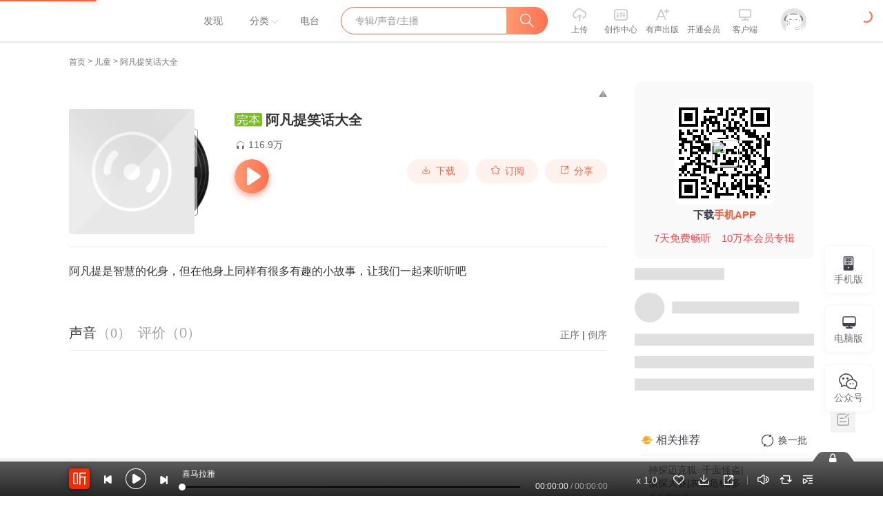

--- FILE ---
content_type: text/plain; charset=UTF-8
request_url: https://www.ximalaya.com/revision/comment/albumStatistics/53291648
body_size: 150
content:
{"ret":200,"msg":"success","data":{"isAlbumCommentShow":true,"albumScore":8.5,"totalCommentCount":79}}

--- FILE ---
content_type: text/plain; charset=utf-8
request_url: https://hdaa.shuzilm.cn/report?v=1.2.0&e=1&c=1&r=a43c2dd4-7432-4907-a3e1-f19d342bfbc6
body_size: 300
content:
97Y1pu+LA+mzthAR4VSmQaHrxWzSXK3yofPl0bbYouQINCtsmXUklA1wHHlY+Q3QIa/tS4BU1pNe0khOiG8m/DjjodWrHTDNNHSBw6PsIyo5YpH1nTEOEO/NIF1sO2JHrv3YE9tl8ebvkvwnu7WXm93W+1ZEIoKmKdiTZAUj0RdpRagy8PXmv0PAeguVuETUdDJHPlfGH77G1zINlOWffWLVjxltRKGCyOWsHJDyMsjDidIz+hgfMy9FJOLlpuI/qnfWwc7fAKsEPrFX9w5ZGFEsk/+7SJMfPwJBM3Rs72o=

--- FILE ---
content_type: text/plain; charset=utf-8
request_url: https://hdaa.shuzilm.cn/report?v=1.2.0&e=1&c=1&r=db1025a7-e5f8-423a-abbd-002b2b01b8dd
body_size: 300
content:
97Y1pu+LA+mzthAR4VSmQaHrxWzSXK3yofPl0bbYouQINCtsmXUklA1wHHlY+Q3QIa/tS4BU1pNe0khOiG8m/DjjodWrHTDNNHSBw6PsIyo5YpH1nTEOEO/NIF1sO2JHrv3YE9tl8ebvkvwnu7WXm93W+1ZEIoKmKdiTZAUj0RdzjIkrztIO2Jn7QRkrrB67Z7jv0tip4cRkdHtnDD7Pu5h/aT1zlUpxk2YPFtPqCUfDidIz+hgfMy9FJOLlpuI/qnfWwc7fAKsEPrFX9w5ZGFEsk/+7SJMfPwJBM3Rs72o=

--- FILE ---
content_type: text/plain; charset=UTF-8
request_url: https://www.ximalaya.com/revision/user/basic?uid=302067571&needRealCount=true
body_size: 784
content:
{"ret":200,"msg":"基本信息","data":{"uid":302067571,"nickName":"露辛娅讲故事","cover":"//imagev2.xmcdn.com/storages/bed8-audiofreehighqps/EE/0C/GKwRIDoLQrM_AACuuQNHZcHa.jpg","background":"//s1.xmcdn.com/css/img/mycenter_bg/mycenter_bg_4.jpg","isVip":false,"constellationStr":"白羊座","constellationType":1,"personalSignature":"A+认证主播 小娅主播成长的好伙伴","fansCount":3964,"gender":2,"birthMonth":4,"birthDay":13,"province":"浙江省","city":"杭州市","anchorGrade":10,"mvpGrade":7,"anchorGradeType":1,"isMusician":false,"anchorUrl":"//www.ximalaya.com/zhubo/302067571","relation":{"isFollow":false,"beFollow":true,"isBlack":false},"liveInfo":{"id":12890487,"roomId":3106156,"coverPath":"//imagev2.xmcdn.com/storages/3c1e-audiofreehighqps/19/27/CKwRIDoE_bycAAGBxwDcpgVu.jpg!op_type=3&columns=290&rows=290&magick=png","liveUrl":"http://liveroom.ximalaya.com/live/room/3106156?liveId=12890487","status":1},"logoType":-1,"followingCount":431,"tracksCount":1539,"albumsCount":19,"albumCountReal":19,"userCompany":"","qualificationGuideInfos":[]}}

--- FILE ---
content_type: text/plain; charset=UTF-8
request_url: https://www.ximalaya.com/revision/user/pub?uid=302067571&page=2&pageSize=10
body_size: 2226
content:
{"ret":200,"msg":"专辑","data":{"albumList":[{"id":71595242,"title":"聊斋故事▎名著导读","subTitle":"经典名著","coverPath":"//imagev2.xmcdn.com/storages/6c09-audiofreehighqps/68/B3/GMCoOSIHGXxRAAKztwGu5qBG.jpeg","isFinished":true,"isPaid":false,"anchorUrl":"/zhubo/302067571","anchorNickName":"露辛娅讲故事","anchorUid":302067571,"playCount":9186,"trackCount":106,"albumUrl":"/album/71595242","description":"在中国古典文学名著中，《聊斋志异》是非常值得阅读与欣赏的。里面的故事有的像神话，有的像童话，有的...","vipType":0,"albumSubscript":-1},{"id":84260212,"title":"【精品多播】梦回古埃及｜消失的光芒 | 人文历史 | 儿童必读","subTitle":"本书不但揭秘了神秘金字塔的结构，狮身人面像的传说更详细地向小朋友介绍了古埃及","coverPath":"//imagev2.xmcdn.com/storages/102e-audiofreehighqps/13/CE/GAqhDJEK9NcpAARlmgMl-_MX.jpg","isFinished":true,"isPaid":true,"anchorUrl":"/zhubo/302067571","anchorNickName":"露辛娅讲故事","anchorUid":302067571,"playCount":507,"trackCount":16,"albumUrl":"/album/84260212","description":"内容简介 这是一本介绍古埃及历史文明的书籍，通过描写安德烈、丽莎、迪诺、班奈特、佩恩五个孩子与小...","vipType":0,"albumSubscript":-1},{"id":85022230,"title":"成语一分钟 | 小学成语学习","subTitle":"高效学习成语运用成语","coverPath":"//imagev2.xmcdn.com/storages/6f44-audiofreehighqps/30/D4/GKwRIUELQBPtAAKuPwNGQYk9.jpeg","isFinished":true,"isPaid":false,"anchorUrl":"/zhubo/302067571","anchorNickName":"露辛娅讲故事","anchorUid":302067571,"playCount":74460,"trackCount":264,"albumUrl":"/album/85022230","description":"成语一分钟-一您的孩子学习成语的最佳伙伴!节目介绍:在这个快节奏的时代，我们深知成语不仅是语言的精华...","vipType":0,"albumSubscript":-1},{"id":58180807,"title":"成为妈妈，成为你自己▎助力妈妈们提升自己","subTitle":"为妈妈们支招的工具书","coverPath":"//imagev2.xmcdn.com/storages/8e6e-audiofreehighqps/C3/BF/GKwRIaIGAOckAAHpeQEn0x3e.jpeg","isFinished":true,"isPaid":false,"anchorUrl":"/zhubo/302067571","anchorNickName":"露辛娅讲故事","anchorUid":302067571,"playCount":2612,"trackCount":32,"albumUrl":"/album/58180807","description":"做妈妈，就不能做自己;做自己，就不能做妈妈。这似乎是横亘在现代女性面前的一道超级难题。何以破题？何...","vipType":0,"albumSubscript":-1},{"id":81893333,"title":"蓝色战舰▎猎狼人▎冒险小说•传世今典","subTitle":"百部励志探险小说","coverPath":"//imagev2.xmcdn.com/storages/0e96-audiofreehighqps/39/2B/GKwRIW4KIS1YAAvbvQLV5XVL.jpg","isFinished":true,"isPaid":true,"anchorUrl":"/zhubo/302067571","anchorNickName":"露辛娅讲故事","anchorUid":302067571,"playCount":1557,"trackCount":174,"albumUrl":"/album/81893333","description":"《传世今典·冒险小说:蓝色战舰》一艘货船被德国军舰击沉,仅有四人逃生,流落到一座...","vipType":0,"albumSubscript":-1},{"id":57054030,"title":"幽默故事▎范丸子奇妙校园系列","subTitle":"儿童正能量读物","coverPath":"//imagev2.xmcdn.com/storages/a45f-audiofreehighqps/ED/B2/GKwRIDoF3t6DAASeEgEWy_j6.jpeg","isFinished":true,"isPaid":false,"anchorUrl":"/zhubo/302067571","anchorNickName":"露辛娅讲故事","anchorUid":302067571,"playCount":6932,"trackCount":36,"albumUrl":"/album/57054030","description":"引导调皮幼小的心灵在最初的校园生活中体味成长的快乐和友情的可贵，培养乐观，勇敢，独立，分享等美好...","vipType":0,"albumSubscript":-1},{"id":48233288,"title":"财富背后的故事","coverPath":"//imagev2.xmcdn.com/storages/236e-audiofreehighqps/85/B3/CMCoOSMEPXazAACiiwCZ_61n.jpg","isFinished":false,"isPaid":false,"anchorUrl":"/zhubo/302067571","anchorNickName":"露辛娅讲故事","anchorUid":302067571,"playCount":2449,"trackCount":46,"albumUrl":"/album/48233288","description":"分析近百位商界精英的成功案例，让你更了解财富的秘密，总结获取财富的经验，为你在获得财富的道路上给...","vipType":0,"albumSubscript":-1},{"id":55112149,"title":"《傅雷家书》名著导读","subTitle":"亲子教育经典","coverPath":"//imagev2.xmcdn.com/storages/750c-audiofreehighqps/F3/8F/GKwRINsFeC3aAAL64AD8CKWA.jpeg","isFinished":true,"isPaid":false,"anchorUrl":"/zhubo/302067571","anchorNickName":"露辛娅讲故事","anchorUid":302067571,"playCount":26595,"trackCount":66,"albumUrl":"/album/55112149","description":"《傅雷家书》是傅雷写给孩子傅聪的书信摘编,时间跨度为1954年到1966年,话题没有局限于生活琐事,还涉及到...","vipType":0,"albumSubscript":-1},{"id":47269255,"title":"露辛娅的朗读专辑","coverPath":"//imagev2.xmcdn.com/storages/f239-audiofreehighqps/C0/46/CMCoOSQEFLx_AACf-ACN5c0e.jpg!op_type=3&columns=240&rows=240","isFinished":false,"isPaid":false,"anchorUrl":"/zhubo/302067571","anchorNickName":"露辛娅讲故事","anchorUid":302067571,"playCount":4778,"trackCount":97,"albumUrl":"/album/47269255","description":"","vipType":0,"albumSubscript":-1}],"totalCount":19,"filterTotalCount":19,"page":2,"pageSize":9,"keyWord":"","orderType":2,"maxCount":19}}

--- FILE ---
content_type: text/plain;charset=UTF-8
request_url: https://mobile.ximalaya.com/album-comment-mobile/web/album/comment/list/query/1762630852192?albumId=53291648&order=content-score-desc&pageId=1&pageSize=10
body_size: 2501
content:
{"msg":"0","ret":0,"data":{"albumValidScoreNum":72,"userWithPaidType":0,"isCommentsFolded":true,"scoreDiagram":{"albumId":53291648,"fiveStar":75.0,"fiveStarV2":0.0,"fourStar":5.6,"fourStarV2":0.0,"isExited":true,"oneStar":8.3,"oneStarV2":0.0,"threeStar":8.3,"threeStarV2":0.0,"twoStar":2.8,"twoStarV2":0.0},"comments":{"list":[{"albumId":53291648,"albumPaid":false,"albumUid":302067571,"anchorLiked":false,"auditStatus":2,"commentId":20482922,"content":"太有意思了，好听，喜欢。","createdAt":1640605387000,"isHighQuality":false,"likes":7,"newAlbumScore":10,"nickname":"蓝夜希希","playProgress":0,"replies":[{"albumId":53291648,"albumUid":0,"auditStatus":2,"commentId":20482922,"commentUid":81033511,"content":"我也是这样想的！！！","createdAt":1647613999000,"likeStatus":0,"liked":false,"likes":1,"nickname":"Coco徐煊煊","parentReplyId":0,"parentReplyUid":0,"replyId":5949707,"smallHeader":"http://imagev2.xmcdn.com/storages/d079-audiofreehighqps/38/80/GKwRIJEFbtbYAAQtBAD5gWay.jpg!op_type=5&upload_type=header&device_type=ios&name=small","uid":332320221,"unFollowAnchor":false,"userTags":[{"businessName":"vip","businessType":3,"extra":{},"height":72,"icon":"http://imagev2.xmcdn.com/storages/c3c7-audiofreehighqps/A2/D1/GKwRIRwLHfylAAAOcAM3TxBr.png","jumpUrl":"iting://open?msg_type=94&bundle=rn_vip_center","scale":3,"width":168}],"vLogoType":-1}],"replyCount":2,"smallHeader":"http://imagev2.xmcdn.com/storages/5770-audiofreehighqps/8E/75/CMCoOR8EDkwHAAEe8wCMCTjE.jpg!op_type=5&upload_type=header&device_type=ios&name=small","uid":81033511,"updatedAt":1640605387000,"userTags":[],"vLogoType":-1},{"albumId":53291648,"albumPaid":false,"albumUid":302067571,"anchorLiked":false,"auditStatus":2,"commentId":20402125,"content":"真好听，我特别爱听太好听了","createdAt":1640147194000,"isHighQuality":false,"likes":6,"newAlbumScore":10,"nickname":"1589473mthv","playProgress":0,"replies":[{"albumId":53291648,"albumUid":0,"auditStatus":2,"commentId":20402125,"commentUid":128965003,"content":"谢谢收听[鲜花][鲜花][鲜花]","createdAt":1640149865000,"likeStatus":0,"liked":false,"likes":2,"nickname":"露辛娅讲故事","parentReplyId":0,"parentReplyUid":0,"replyId":5438743,"smallHeader":"http://imagev2.xmcdn.com/storages/bed8-audiofreehighqps/EE/0C/GKwRIDoLQrM_AACuuQNHZcHa.jpg!op_type=5&upload_type=header&device_type=ios&name=small","uid":302067571,"unFollowAnchor":false,"userTags":[{"businessName":"anchor","businessType":4,"darkIcon":"https://imagev2.xmcdn.com/storages/faf8-audiofreehighqps/F3/62/GArMT3AKdOaaAAAFyQL1Cyl5.png","extra":{},"height":51,"icon":"https://imagev2.xmcdn.com/storages/3d13-audiofreehighqps/7F/CA/GArM8wYKdOaeAAAI0AL1Cy2j.png","scale":3,"width":96}],"vLogoType":-1}],"replyCount":1,"smallHeader":"http://imagev2.xmcdn.com/storages/f999-audiofreehighqps/71/1D/GAqhF9kMAL66AAA5swOywyP8.jpg!op_type=5&upload_type=header&device_type=ios&name=small","uid":128965003,"updatedAt":1640147194000,"userTags":[],"vLogoType":-1},{"albumId":53291648,"albumPaid":false,"albumUid":302067571,"anchorLiked":false,"auditStatus":2,"commentId":27984041,"content":"好听，太好听了第二季最好听","createdAt":1668303799000,"isHighQuality":false,"likes":2,"newAlbumScore":10,"nickname":"听友309143567","playProgress":0,"region":"辽宁","replies":[{"albumId":53291648,"albumUid":0,"auditStatus":2,"commentId":27984041,"commentUid":309143567,"content":"谢谢收听[鲜花][鲜花][鲜花]","createdAt":1668315127000,"likeStatus":0,"liked":false,"likes":1,"nickname":"露辛娅讲故事","parentReplyId":0,"parentReplyUid":0,"region":"浙江","replyId":7818126,"smallHeader":"http://imagev2.xmcdn.com/storages/bed8-audiofreehighqps/EE/0C/GKwRIDoLQrM_AACuuQNHZcHa.jpg!op_type=5&upload_type=header&device_type=ios&name=small","uid":302067571,"unFollowAnchor":false,"userTags":[{"businessName":"anchor","businessType":4,"darkIcon":"https://imagev2.xmcdn.com/storages/faf8-audiofreehighqps/F3/62/GArMT3AKdOaaAAAFyQL1Cyl5.png","extra":{},"height":51,"icon":"https://imagev2.xmcdn.com/storages/3d13-audiofreehighqps/7F/CA/GArM8wYKdOaeAAAI0AL1Cy2j.png","scale":3,"width":96}],"vLogoType":-1}],"replyCount":1,"smallHeader":"http://imagev2.xmcdn.com/storages/3a06-audiofreehighqps/C2/8F/GAqh4zIMAL64AAA6_gOywyMc.jpg!op_type=5&upload_type=header&device_type=ios&name=small","uid":309143567,"updatedAt":1668303799000,"userTags":[],"vLogoType":0},{"albumId":53291648,"albumPaid":false,"albumUid":302067571,"anchorLiked":false,"auditStatus":2,"commentId":22718587,"content":"非常有意思😬😬😬","createdAt":1650455797000,"isHighQuality":false,"likes":2,"newAlbumScore":10,"nickname":"小仙女rose","playProgress":0,"replies":[{"albumId":53291648,"albumUid":0,"auditStatus":2,"commentId":22718587,"commentUid":402687679,"content":"谢谢收听[鲜花][鲜花][鲜花]","createdAt":1650498597000,"likeStatus":0,"liked":false,"likes":0,"nickname":"露辛娅讲故事","parentReplyId":0,"parentReplyUid":0,"replyId":6207366,"smallHeader":"http://imagev2.xmcdn.com/storages/bed8-audiofreehighqps/EE/0C/GKwRIDoLQrM_AACuuQNHZcHa.jpg!op_type=5&upload_type=header&device_type=ios&name=small","uid":302067571,"unFollowAnchor":false,"userTags":[{"businessName":"anchor","businessType":4,"darkIcon":"https://imagev2.xmcdn.com/storages/faf8-audiofreehighqps/F3/62/GArMT3AKdOaaAAAFyQL1Cyl5.png","extra":{},"height":51,"icon":"https://imagev2.xmcdn.com/storages/3d13-audiofreehighqps/7F/CA/GArM8wYKdOaeAAAI0AL1Cy2j.png","scale":3,"width":96}],"vLogoType":-1}],"replyCount":1,"smallHeader":"http://imagev2.xmcdn.com/storages/f999-audiofreehighqps/71/1D/GAqhF9kMAL66AAA5swOywyP8.jpg!op_type=5&upload_type=header&device_type=ios&name=small","uid":402687679,"updatedAt":1650455797000,"userTags":[],"vLogoType":-1},{"albumId":53291648,"albumPaid":false,"albumUid":302067571,"anchorLiked":false,"auditStatus":2,"commentId":21838936,"content":"好听！女儿喜欢😊！！","createdAt":1647613964000,"isHighQuality":false,"likes":2,"newAlbumScore":10,"nickname":"Coco徐煊煊","playProgress":0,"replies":[{"albumId":53291648,"albumUid":0,"auditStatus":2,"commentId":21838936,"commentUid":332320221,"content":"[嘻嘻][嘻嘻][嘻嘻]谢谢收听[鲜花][鲜花][鲜花]","createdAt":1647614330000,"likeStatus":0,"liked":false,"likes":0,"nickname":"露辛娅讲故事","parentReplyId":0,"parentReplyUid":0,"replyId":5949765,"smallHeader":"http://imagev2.xmcdn.com/storages/bed8-audiofreehighqps/EE/0C/GKwRIDoLQrM_AACuuQNHZcHa.jpg!op_type=5&upload_type=header&device_type=ios&name=small","uid":302067571,"unFollowAnchor":false,"userTags":[{"businessName":"anchor","businessType":4,"darkIcon":"https://imagev2.xmcdn.com/storages/faf8-audiofreehighqps/F3/62/GArMT3AKdOaaAAAFyQL1Cyl5.png","extra":{},"height":51,"icon":"https://imagev2.xmcdn.com/storages/3d13-audiofreehighqps/7F/CA/GArM8wYKdOaeAAAI0AL1Cy2j.png","scale":3,"width":96}],"vLogoType":-1}],"replyCount":1,"smallHeader":"http://imagev2.xmcdn.com/storages/d079-audiofreehighqps/38/80/GKwRIJEFbtbYAAQtBAD5gWay.jpg!op_type=5&upload_type=header&device_type=ios&name=small","uid":332320221,"updatedAt":1647613964000,"userTags":[{"businessName":"vip","businessType":3,"extra":{},"height":72,"icon":"http://imagev2.xmcdn.com/storages/c3c7-audiofreehighqps/A2/D1/GKwRIRwLHfylAAAOcAM3TxBr.png","jumpUrl":"iting://open?msg_type=94&bundle=rn_vip_center","scale":3,"width":168}],"vLogoType":-1,"vipIconUrl":"https://imagev2.xmcdn.com/storages/cd03-audiofreehighqps/B9/72/CKwRIUEEc6t8AAAKZQCq-gcL.png","vipJumpUrl":"https://m.ximalaya.com/gatekeeper/vip-grade"},{"albumId":53291648,"albumPaid":false,"albumUid":302067571,"anchorLiked":false,"auditStatus":2,"commentId":23266697,"content":"一个字，超级无敌完美","createdAt":1652398058000,"isHighQuality":false,"likes":1,"newAlbumScore":10,"nickname":"射手小朗","playProgress":0,"replies":[{"albumId":53291648,"albumUid":0,"auditStatus":2,"commentId":23266697,"commentUid":380896714,"content":"谢谢鼓励与支持[鲜花][鲜花][鲜花][礼物][礼物][礼物]","createdAt":1652415814000,"likeStatus":0,"liked":false,"likes":1,"nickname":"露辛娅讲故事","parentReplyId":0,"parentReplyUid":0,"replyId":6380501,"smallHeader":"http://imagev2.xmcdn.com/storages/bed8-audiofreehighqps/EE/0C/GKwRIDoLQrM_AACuuQNHZcHa.jpg!op_type=5&upload_type=header&device_type=ios&name=small","uid":302067571,"unFollowAnchor":false,"userTags":[{"businessName":"anchor","businessType":4,"darkIcon":"https://imagev2.xmcdn.com/storages/faf8-audiofreehighqps/F3/62/GArMT3AKdOaaAAAFyQL1Cyl5.png","extra":{},"height":51,"icon":"https://imagev2.xmcdn.com/storages/3d13-audiofreehighqps/7F/CA/GArM8wYKdOaeAAAI0AL1Cy2j.png","scale":3,"width":96}],"vLogoType":-1}],"replyCount":1,"smallHeader":"http://imagev2.xmcdn.com/storages/c16b-audiofreehighqps/D6/30/GKwRIJEMAL65AAA8AwOywyNt.jpg!op_type=5&upload_type=header&device_type=ios&name=small","uid":380896714,"updatedAt":1652398058000,"userTags":[],"vLogoType":-1},{"albumId":53291648,"albumPaid":false,"albumUid":302067571,"anchorLiked":false,"auditStatus":2,"commentId":22568108,"content":"很有意思，孩子喜欢，已经订阅","createdAt":1650025427000,"isHighQuality":false,"likes":1,"newAlbumScore":10,"nickname":"听友237202250","playProgress":0,"replies":[{"albumId":53291648,"albumUid":0,"auditStatus":2,"commentId":22568108,"commentUid":237202250,"content":"谢谢收听[鲜花][鲜花][鲜花]","createdAt":1650030751000,"likeStatus":0,"liked":false,"likes":0,"nickname":"露辛娅讲故事","parentReplyId":0,"parentReplyUid":0,"replyId":6164318,"smallHeader":"http://imagev2.xmcdn.com/storages/bed8-audiofreehighqps/EE/0C/GKwRIDoLQrM_AACuuQNHZcHa.jpg!op_type=5&upload_type=header&device_type=ios&name=small","uid":302067571,"unFollowAnchor":false,"userTags":[{"businessName":"anchor","businessType":4,"darkIcon":"https://imagev2.xmcdn.com/storages/faf8-audiofreehighqps/F3/62/GArMT3AKdOaaAAAFyQL1Cyl5.png","extra":{},"height":51,"icon":"https://imagev2.xmcdn.com/storages/3d13-audiofreehighqps/7F/CA/GArM8wYKdOaeAAAI0AL1Cy2j.png","scale":3,"width":96}],"vLogoType":-1}],"replyCount":1,"smallHeader":"http://imagev2.xmcdn.com/storages/1cb0-audiofreehighqps/6E/F2/GKwRIaIMAL66AAA7tQOywyO8.jpg!op_type=5&upload_type=header&device_type=ios&name=small","uid":237202250,"updatedAt":1650025427000,"userTags":[],"vLogoType":0},{"albumId":53291648,"albumPaid":false,"albumUid":302067571,"anchorLiked":false,"auditStatus":2,"commentId":22651826,"content":"我写错了其实不好👎","createdAt":1650256432000,"isHighQuality":false,"likes":1,"newAlbumScore":7,"nickname":"1389589qvve","playProgress":0,"replies":[{"albumId":53291648,"albumUid":0,"auditStatus":2,"commentId":22651826,"commentUid":135921995,"content":"阿凡提故事其实已经有些年代了，让现在的小朋友去理解那个年代的故事不太容易，不过精华的东西是不会变的。","createdAt":1650258164000,"likeStatus":0,"liked":false,"likes":1,"nickname":"露辛娅讲故事","parentReplyId":0,"parentReplyUid":0,"replyId":6185641,"smallHeader":"http://imagev2.xmcdn.com/storages/bed8-audiofreehighqps/EE/0C/GKwRIDoLQrM_AACuuQNHZcHa.jpg!op_type=5&upload_type=header&device_type=ios&name=small","uid":302067571,"unFollowAnchor":false,"userTags":[{"businessName":"anchor","businessType":4,"darkIcon":"https://imagev2.xmcdn.com/storages/faf8-audiofreehighqps/F3/62/GArMT3AKdOaaAAAFyQL1Cyl5.png","extra":{},"height":51,"icon":"https://imagev2.xmcdn.com/storages/3d13-audiofreehighqps/7F/CA/GArM8wYKdOaeAAAI0AL1Cy2j.png","scale":3,"width":96}],"vLogoType":-1}],"replyCount":1,"smallHeader":"http://imagev2.xmcdn.com/storages/b0dd-audiofreehighqps/27/DA/GKwRIJIFeSbNAAGkYgD8QAOv.jpg!op_type=5&upload_type=header&device_type=ios&name=small","uid":135921995,"updatedAt":1650256432000,"userTags":[],"vLogoType":-1},{"albumId":53291648,"albumPaid":false,"albumUid":302067571,"anchorLiked":false,"auditStatus":2,"commentId":23015305,"content":"土狗铁矿石驾轻就熟劳斯莱斯老婆头劳斯莱斯劳斯莱斯水利建设劳斯莱斯劳斯莱斯劳斯莱斯绞肉机搜救犬跨拉升噼里啪啦水利建设苦苦拒绝噼里啪啦水利建设","createdAt":1651541267000,"isHighQuality":false,"likes":0,"newAlbumScore":6,"nickname":"夏天选橙","playProgress":0,"replyCount":0,"smallHeader":"http://imagev2.xmcdn.com/storages/1251-audiofreehighqps/1B/EC/GKwRIRwMNwvXAABpPgPVMJtk.jpg!op_type=5&upload_type=header&device_type=ios&name=small","uid":301296224,"updatedAt":1651541267000,"userTags":[],"vLogoType":-1},{"albumId":53291648,"albumPaid":false,"albumUid":302067571,"anchorLiked":false,"auditStatus":2,"commentId":21394290,"content":"难听x999999999999999999","createdAt":1645319756000,"isHighQuality":false,"likes":2,"newAlbumScore":1,"nickname":"007米小圈","playProgress":0,"replies":[{"albumId":53291648,"albumUid":0,"auditStatus":2,"commentId":21394290,"commentUid":222730000,"content":"[伤心][伤心][伤心]","createdAt":1645324454000,"likeStatus":0,"liked":false,"likes":1,"nickname":"露辛娅讲故事","parentReplyId":0,"parentReplyUid":0,"replyId":5791540,"smallHeader":"http://imagev2.xmcdn.com/storages/bed8-audiofreehighqps/EE/0C/GKwRIDoLQrM_AACuuQNHZcHa.jpg!op_type=5&upload_type=header&device_type=ios&name=small","uid":302067571,"unFollowAnchor":false,"userTags":[{"businessName":"anchor","businessType":4,"darkIcon":"https://imagev2.xmcdn.com/storages/faf8-audiofreehighqps/F3/62/GArMT3AKdOaaAAAFyQL1Cyl5.png","extra":{},"height":51,"icon":"https://imagev2.xmcdn.com/storages/3d13-audiofreehighqps/7F/CA/GArM8wYKdOaeAAAI0AL1Cy2j.png","scale":3,"width":96}],"vLogoType":-1}],"replyCount":1,"smallHeader":"http://imagev2.xmcdn.com/storages/0b52-audiofreehighqps/5F/AF/GKwRIW4GB6R9AAI-5QEqxewV.jpg!op_type=5&upload_type=header&device_type=ios&name=small","uid":222730000,"updatedAt":1645319756000,"userTags":[],"vLogoType":0}],"maxPageId":2,"pageId":1,"pageSize":10,"totalCount":15},"recScoreSummary":{"diagram":{"1":0.84,"2":0.03,"3":0.13},"score":0.84,"totalNum":53},"recentScoreDuration":90,"allCommentsCount":79,"extra_msg":{"haveDeleteRight":"false"},"albumScore":8.5,"isRecentScore":false}}

--- FILE ---
content_type: text/plain; charset=UTF-8
request_url: https://www.ximalaya.com/revision/album/v1/simple?albumId=53291648
body_size: 945
content:
{"ret":200,"msg":"成功","data":{"albumId":53291648,"isSelfAlbum":false,"currentUid":0,"albumPageMainInfo":{"anchorUid":302067571,"albumStatus":1,"showApplyFinishBtn":false,"showEditBtn":false,"showTrackManagerBtn":false,"showInformBtn":true,"cover":"//imagev2.xmcdn.com/storages/05ee-audiofreehighqps/DA/48/CKwRIW4FIekUAAMtpwDlyADV.jpeg","albumTitle":"阿凡提笑话大全","updateDate":"2025-08-30","createDate":"2021-09-23","playCount":1169491,"isPaid":false,"isFinished":2,"isSubscribe":false,"richIntro":"<p style=\"color:#333333;font-weight:normal;font-size:16px;line-height:30px;font-family:Helvetica,Arial,sans-serif;hyphens:auto;text-align:justify;\" data-flag=\"normal\">阿凡提是智慧的化身，但在他身上同样有很多有趣的小故事，让我们一起来听听吧</p>","shortIntro":"阿凡提是智慧的化身，但在他身上同样有很多有趣的小故事，让我们一起来听听吧","detailRichIntro":"<p style=\"color:#333333;font-weight:normal;font-size:16px;line-height:30px;font-family:Helvetica,Arial,sans-serif;hyphens:auto;text-align:justify;\" data-flag=\"normal\">阿凡提是智慧的化身，但在他身上同样有很多有趣的小故事，让我们一起来听听吧</p>","isPublic":true,"hasBuy":false,"vipType":0,"canCopyText":true,"subscribeCount":2751,"sellingPoint":{},"customTitle":"小朋友们和我们智慧的阿凡提一起开心一下吧","subscriptInfo":{"albumSubscriptValue":-1,"url":""},"albumSubscript":-1,"tags":[],"categoryId":6,"ximiVipFreeType":0,"joinXimi":false,"freeExpiredTime":0,"categoryTitle":"儿童","anchorName":"露辛娅讲故事","albumSeoTitle":"阿凡提笑话大全","visibleStatus":0},"isTemporaryVIP":false}}

--- FILE ---
content_type: text/plain; charset=UTF-8
request_url: https://www.ximalaya.com/revision/seo/hotWordAlbums?id=53291648&queryType=1
body_size: 2708
content:
{"ret":200,"msg":"success","data":{"hotWordAlbums":[{"id":31378010,"title":"神探迈克狐· 千面怪盗|侦探大赛|灰狼危机|多多罗","intro":"【口碑榜第一】少儿科学侦探故事","nickname":"多多罗故事","coverPath":"storages/3d04-audiofreehighqps/B0/97/GKwRIaIFaAI8AAYP9AD3g2n7.jpeg","link":"/album/31378010","playCount":1975970464,"trackCount":802,"isPaid":false,"vipType":0},{"id":6233693,"title":"米小圈上学记:一二三年级 | 畅销出版物","intro":"官方正版《米小圈上学记》广播剧！","nickname":"米小圈","coverPath":"storages/ddc6-audiofreehighqps/74/93/GKwRIJILsbhXAARDLAOCQozX.jpeg","link":"/album/6233693","playCount":8375284612,"trackCount":282,"isPaid":false,"vipType":0},{"id":73772901,"title":"李哪吒上学记｜稀里糊涂一年级&神神气气二年级","intro":"李哪吒陪你一起解决100+个小学生经典烦恼！","nickname":"东海小学广播站","coverPath":"storages/b9b9-audiofreehighqps/B8/D8/GMCoOSYJqd2YAAMyGAKqsnDD.jpeg","link":"/album/73772901","playCount":1904325494,"trackCount":492,"isPaid":false,"vipType":0},{"id":95908469,"title":"口袋里的超级坦克第七季：万星大战|冒险故事|超能装甲兵团","intro":"超能装甲兵团对战外星文明","nickname":"呆瓜叔叔讲故事","coverPath":"storages/3082-audiofreehighqps/5F/A3/GAqhVp8MOlUNAASR_gPXS9rQ.jpeg","link":"/album/95908469","playCount":78404615,"trackCount":541,"isPaid":true,"vipType":0},{"id":40123020,"title":"莫西西魔法日记·魔法交流会+日常篇1+2| 多多罗","intro":"魔法学校爆笑大冒险","nickname":"多多罗故事","coverPath":"storages/6351-audiofreehighqps/39/87/GKwRIUEL5BwJAAi0iwOhpHps.jpeg","link":"/album/40123020","playCount":881822720,"trackCount":735,"isPaid":false,"vipType":0},{"id":43418839,"title":"闹闹上学记一二三年级：闹闹别闹|爆笑校园|宝宝巴士","intro":"亲子互动爆笑校园趣时光","nickname":"宝宝巴士","coverPath":"storages/6dde-audiofreehighqps/13/13/GAqh9sAMDs6TAAtdewO7L6AP.jpeg","link":"/album/43418839","playCount":1237978831,"trackCount":420,"isPaid":false,"vipType":0},{"id":25069836,"title":"猴子警长探案记第2季|科普侦探推理|宝宝巴士故事","intro":"宝宝巴士首部大型科学侦探推理故事","nickname":"宝宝巴士","coverPath":"storages/63e1-audiofreehighqps/09/B1/GAqhntAMDs75AAJuHAO7L9-M.jpeg","link":"/album/25069836","playCount":1477106970,"trackCount":841,"isPaid":false,"vipType":0},{"id":44194253,"title":"别笑！这就是历史|闹闹别闹|皮大龙讲历史|宝宝巴士","intro":"五千岁神龙的爆笑历史脱口秀","nickname":"宝宝巴士","coverPath":"storages/ee12-audiofreehighqps/58/69/GKwRIW4MDxfkABAAAAO7XymR.jpeg","link":"/album/44194253","playCount":438272939,"trackCount":378,"isPaid":false,"vipType":0},{"id":49189636,"title":"猫小九历险记 | 免费畅享版 | 第1季 完结","intro":"我叫猫小九，我要成为猫族部族的最强战神！","nickname":"奇喵君故事","coverPath":"storages/6929-audiofreehighqps/54/B5/GKwRIaIMFr8YAAoW3gPAFnyT.jpeg","link":"/album/49189636","playCount":150302768,"trackCount":492,"isPaid":false,"vipType":0},{"id":260744,"title":"晚安妈妈睡前故事","intro":"暖心的哄睡故事 每晚陪伴着宝宝","nickname":"晚安妈妈","coverPath":"group58/M06/08/9B/wKgLglzTyTjiOy0oAAcOTv16ohg815.jpg","link":"/album/260744","playCount":10839883263,"trackCount":3623,"isPaid":false,"vipType":0},{"id":52125191,"title":"猫小九历险记丨少儿大型奇幻冒险丨奇喵宇宙","intro":"我叫猫小九——猫族最强战神！","nickname":"奇喵君故事","coverPath":"storages/bceb-audiofreehighqps/08/54/GAqhtYsK8NNjAA5U-gMkUAT1.jpeg","link":"/album/52125191","playCount":407577575,"trackCount":3255,"isPaid":true,"vipType":0},{"id":38446115,"title":"安全警长啦咘啦哆|幼儿日常生活安全科普|宝宝巴士","intro":"真正的勇敢是保护自己！","nickname":"宝宝巴士","coverPath":"storages/31f2-audiofreehighqps/A7/7E/GKwRIasMDsVWAANljAO7Kvkx.jpeg","link":"/album/38446115","playCount":3003799072,"trackCount":1399,"isPaid":false,"vipType":0},{"id":85121967,"title":"口袋里的超级坦克第六季：魔法奇旅","intro":"超能装甲兵团魔法大冒险","nickname":"呆瓜叔叔讲故事","coverPath":"storages/9925-audiofreehighqps/F3/12/GKwRIDoMGAYOABAAAAPA5vLZ.jpeg","link":"/album/85121967","playCount":136184900,"trackCount":525,"isPaid":true,"vipType":0},{"id":47995479,"title":"安全警长啦咘啦哆·世界宝藏|侦探冒险|宝宝巴士","intro":"环球寻宝，运用地理文化知识，追击罪犯","nickname":"宝宝巴士","coverPath":"storages/11a7-audiofreehighqps/CF/4D/GAqh4zIMWJyVAA_DPwPpeo0I.jpeg","link":"/album/47995479","playCount":1238926973,"trackCount":260,"isPaid":false,"vipType":0},{"id":70543059,"title":"猫七夜之御龙少年丨亲子共享的儿童故事丨奇喵宇宙","intro":"契约师！和你的御兽伙伴一起战斗吧！","nickname":"奇喵君故事","coverPath":"storages/7736-audiofreehighqps/34/47/GKwRIasK8NJvAAyZxwMkT2HU.jpeg","link":"/album/70543059","playCount":121124932,"trackCount":1916,"isPaid":true,"vipType":0},{"id":54954733,"title":"米小圈睡前故事|好听的故事都在这","intro":"好听的故事都在这！","nickname":"米小圈","coverPath":"storages/4c23-audiofreehighqps/02/D2/GKwRIW4MAeoPAAxqfQOzh0RE.jpeg","link":"/album/54954733","playCount":587335363,"trackCount":901,"isPaid":false,"vipType":0},{"id":51101489,"title":"猴子警长探案记第1季 科普·逻辑推理·侦探宝宝巴士","intro":"全网最受欢迎的儿童音频书籍科普推理故事","nickname":"宝宝巴士","coverPath":"storages/c680-audiofreehighqps/65/18/GAqhQ6cMHqLrAAP8EQPFEwzS.jpeg","link":"/album/51101489","playCount":1317771996,"trackCount":960,"isPaid":false,"vipType":0},{"id":53999342,"title":"猴子警长探案记第3季|侦探推理|宝宝巴士故事","intro":"宝宝巴士首部大型科学侦探推理故事","nickname":"宝宝巴士","coverPath":"storages/c79b-audiofreehighqps/B9/4C/GKwRIaIFpDeEAALVmwEIqST8.jpeg","link":"/album/53999342","playCount":863243610,"trackCount":692,"isPaid":false,"vipType":0},{"id":76584761,"title":"安全警长啦咘啦哆·防骗篇|幼儿安全科普|宝宝巴士","intro":"一听就会的幼儿防骗自救指南","nickname":"宝宝巴士","coverPath":"storages/6b7e-audiofreehighqps/31/A5/GKwRIW4MsPRqAAO6SgQZoRGY.jpeg","link":"/album/76584761","playCount":1434559311,"trackCount":570,"isPaid":false,"vipType":0},{"id":11008436,"title":"保林叔叔讲《西游记》全集｜儿童畅听版｜免费","intro":"免费 保林叔叔播讲 孩子听得懂 超好听","nickname":"保林叔叔讲故事","coverPath":"storages/9367-audiofreehighqps/50/B1/GKwRIJIH6aPjAASBSAIDeqJR.jpeg","link":"/album/11008436","playCount":854034792,"trackCount":415,"isPaid":false,"vipType":0}]}}

--- FILE ---
content_type: text/plain; charset=utf-8
request_url: https://hdaa.shuzilm.cn/report?v=1.2.0&e=1&c=1&r=cdbee68e-f681-455e-a55f-79e1c6aebacf
body_size: 300
content:
97Y1pu+LA+mzthAR4VSmQaHrxWzSXK3yofPl0bbYouQINCtsmXUklA1wHHlY+Q3QIa/tS4BU1pNe0khOiG8m/DjjodWrHTDNNHSBw6PsIyo5YpH1nTEOEO/NIF1sO2JHrv3YE9tl8ebvkvwnu7WXm93W+1ZEIoKmKdiTZAUj0Req7yDMFW5NGn++s01zgYYGxDK8wBX0LQ9cO0fS+ORgkoXhQXhvpk1lzuG3c5622pzDidIz+hgfMy9FJOLlpuI/qnfWwc7fAKsEPrFX9w5ZGFEsk/+7SJMfPwJBM3Rs72o=

--- FILE ---
content_type: text/plain; charset=utf-8
request_url: https://hdaa.shuzilm.cn/report?v=1.2.0&e=1&c=1&r=82752ae5-bba7-4f2e-8b50-0b3b5c09aaf5
body_size: 300
content:
97Y1pu+LA+mzthAR4VSmQaHrxWzSXK3yofPl0bbYouQINCtsmXUklA1wHHlY+Q3QIa/tS4BU1pNe0khOiG8m/DjjodWrHTDNNHSBw6PsIyo5YpH1nTEOEO/NIF1sO2JHrv3YE9tl8ebvkvwnu7WXm93W+1ZEIoKmKdiTZAUj0Rehax00FQoYI3XWfO3QkrWD8zKUAhVQiDnFn82Gx9zWA8TXg/gDGvyry1iq4PEjsPLDidIz+hgfMy9FJOLlpuI/qnfWwc7fAKsEPrFX9w5ZGFEsk/+7SJMfPwJBM3Rs72o=

--- FILE ---
content_type: text/plain; charset=UTF-8
request_url: https://www.ximalaya.com/revision/recommend/album/kw?albumId=53291648
body_size: 159
content:
{"ret":200,"data":{"recKw":{"sourceKw":"阿凡提笑话大全","recommendText":[]},"uid":0,"albumId":53291648}}